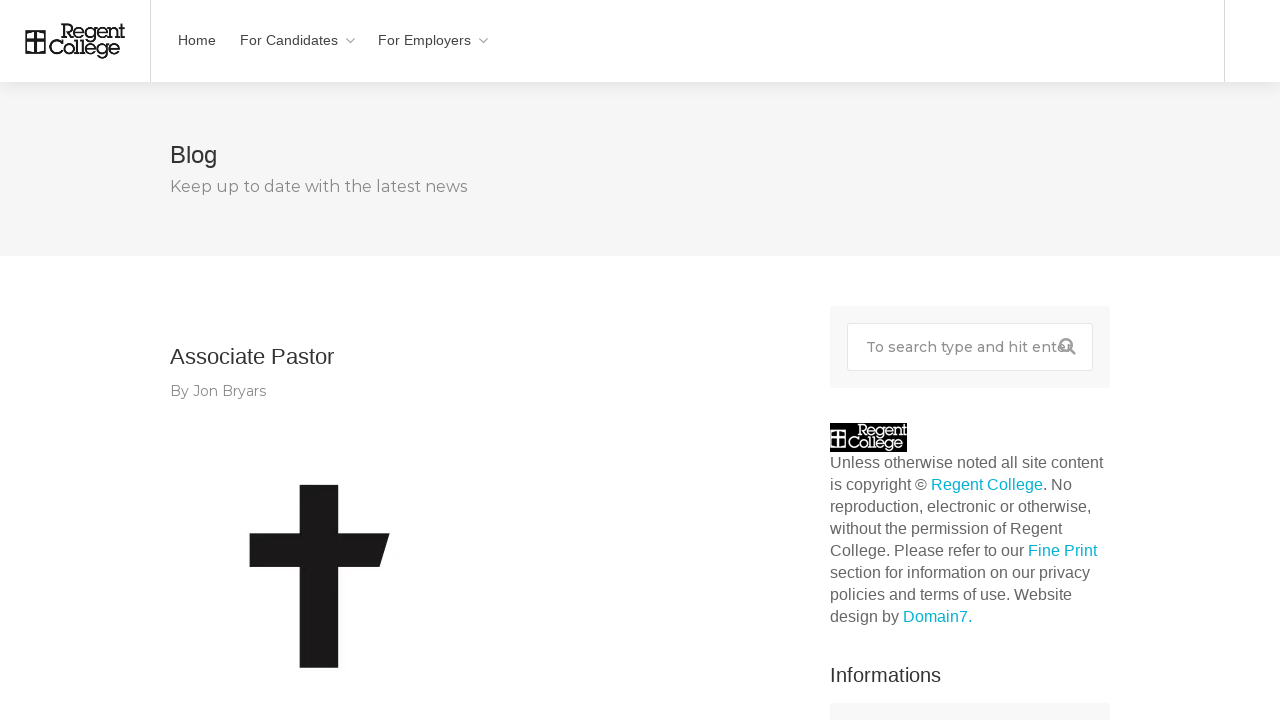

--- FILE ---
content_type: text/css
request_url: https://jobboard.regent-college.edu/wp-content/themes/workscout-child/style.css?ver=1.0
body_size: 720
content:
/*
Theme Name:   WorkScout Child
Theme URI: http://workscout.in
Author: Purethemes
Author URI: http://themeforest.net/user/purethemes
Description: WordPress Job Theme
Version: 1.0
License: ThemeForest
License URI: http://themeforest.net/licenses
Text Domain: workscout
Domain Path: /languages/
Tags: light, responsive-layout, post-formats, theme-options, translation-ready, two-columns
Template:  workscout
*/


@media only screen and (min-width:64em) { 
	
	#mobile-navigation {
		display: none;
	}
	
}




/* --------------------------------------------------
::Typography Styles
---------------------------------------------------*/
h1{
	font-size:3rem;
	line-height:3.1rem;
	font-family:"Futura W01 Bold", Arial, Helvetica, sans-serif !important;
}
h2{
	font-size:2.2rem;
	line-height:2.5rem;
	font-family:"Futura W01 Book", Arial, Helvetica, sans-serif !important;
}
h2.title{
	font-size:2.2rem;
	line-height:2.5rem;
	font-family:"Futura W01 Bold", Arial, Helvetica, sans-serif !important;
}
h2.introtext{
	font-size:2.1rem;
	line-height:2.3rem;
	font-family:"Futura W01 Book", Arial, Helvetica, sans-serif !important;
}
h2.introtext--light {
  font-size: 24px;
  line-height: 105%;
  font-family:"Futura W01 Light", Arial, Helvetica, sans-serif !important;
}
h3{
	font-size:1.7rem;
	line-height:2.0rem;
	font-family:"Futura W01 Bold", Arial, Helvetica, sans-serif !important;
}
h4 {
	font-size:1.6rem;
	line-height:2.1rem;
	font-family:"Futura W01 Light", Arial, Helvetica, sans-serif !important;
}
h4.title {
	font-size:1.3rem;
	line-height:2.0rem;
	font-family:"Futura W01 Heavy", Arial, Helvetica, sans-serif !important;
}


h1, h2, h3, h4, h5, h6{
	color:#181818;
	line-height:1.25;
}
h1 a, h2 a, h3 a, h4 a, h5 a, h6 a{
	font-weight:inherit;
}
h1{
	margin-bottom:12px;
}
h2,
h2.title{
	text-transform:uppercase;
	margin-bottom:7px;
	padding:0;
}
h2.introtext{
	text-transform:none;
	margin-bottom:25px;
	padding:0;
}
.graduate-program-detail-page-two-col h2.introtext {
	margin-bottom:40px;
}
h2.introtext a {
	border-bottom: none;
}
h3{
	text-transform:uppercase;
	margin-bottom:6px;
}
h3.h3-alt {
	margin-bottom:25px;
}

.banner-headline-alt h3 strong { 
	font-family:"Futura W01 Heavy", Arial, Helvetica, sans-serif !important;
}

h4{
	text-transform:uppercase;
	margin-bottom:5px;
	padding-top:8px;
}
h4 strong{
	font-weight: normal;
}
h5{
	font-size:1.8rem;
	font-weight:normal;
	margin-bottom:3px;
}
h6{
	font-size:1.5rem;
	font-weight:normal;
}
.subheader{
	color:#777;
	margin-bottom:24px;
}
p{
	font-size:1rem;
	line-height:1.4rem;
	font-family:Arial, Helvetica, sans-serif;
	margin:0 0 15px;
}
p a{
	color:#00B3D4;
}
p img{
	margin:0;
}
p.lead{
	font-size:1.8rem;
	line-height:2.4rem;
}

li{
	font-size:1rem;
	line-height:1.4rem;
	font-family:Arial, Helvetica, sans-serif;
	margin:0 0 10px;
}

em{
	font-style:italic;
	line-height:inherit;
}
strong{
	font-weight:bold;
	line-height:inherit;
}
small{
	font-size:60%;
	line-height:inherit;
}
h1 small, h2 small, h3 small, h4 small, h5 small{
	color:#777;
}

/*	Blockquotes  */
blockquote, blockquote p{
	color:#777;
	line-height:20px;
}
blockquote{
	margin:0 0 18px;
	padding:9px 20px 0 19px;
	border-left:1px solid #ddd;
}
blockquote cite{
	display:block;
	font-size:12px;
	font-size:1.2rem;
	color:#555;
}
blockquote cite:before{
	content:"\2014 \0020";
}
blockquote cite a, blockquote cite a:visited{
	color:#555;
}
hr{
	border:1px dotted #b0b5b5;
	border-width:1px 0 0;
	clear:both;
	margin:30px 0 18px;
	height:0;
}
abbr, acronym{
	text-transform:uppercase;
	font-size:90%;
	color:#222;
	border-bottom:1px solid #ddd;
	cursor:help;
}
abbr{
	text-transform:none;
}

h3.accordion + h3 { margin-bottom: 15px;}

.job-overview ul li div {
	position: relative;
	top: -25px;
	margin-left: 25px;
}


#logo { margin-bottom: 15px }

#footer {background-color: black;}

#footer p {
	font-size: .8rem;
	line-height: 1rem;
}

--- FILE ---
content_type: text/css
request_url: https://fast.fonts.net/cssapi/36966e35-eb2c-494e-9378-9d60960d88fe.css
body_size: 482
content:
@import url(/t/1.css?apiType=css&projectid=36966e35-eb2c-494e-9378-9d60960d88fe);
@font-face{
font-family:"Futura Now Headline W01 Light";
src:url("/dv2/14/e53eead5-fc15-44e1-9325-53f5183a5444.woff2?d44f19a684109620e4841471a690e818e06fc34159c546768e52d7ebbf1af1df468cb9855ac3aebdae4b015a9a251079f9197782ce9688eadfd2eff050b895ce7335522839ec1914ee465cd41cb3b8b963&projectId=36966e35-eb2c-494e-9378-9d60960d88fe") format("woff2"),url("/dv2/3/be1609bc-6b0e-45f8-877b-5cf3d10c72a5.woff?d44f19a684109620e4841471a690e818e06fc34159c546768e52d7ebbf1af1df468cb9855ac3aebdae4b015a9a251079f9197782ce9688eadfd2eff050b895ce7335522839ec1914ee465cd41cb3b8b963&projectId=36966e35-eb2c-494e-9378-9d60960d88fe") format("woff");
}
@font-face{
font-family:"Futura Now Headline W01 Regular";
src:url("/dv2/14/91a66b41-dee4-460f-abef-9e1de073c1b9.woff2?d44f19a684109620e4841471a690e818e06fc34159c546768e52d7ebbf1af1df468cb9855ac3aebdae4b015a9a251079f9197782ce9688eadfd2eff050b895ce7335522839ec1914ee465cd41cb3b8b963&projectId=36966e35-eb2c-494e-9378-9d60960d88fe") format("woff2"),url("/dv2/3/57e42cef-35a4-4a16-898f-1fd8a4696aa0.woff?d44f19a684109620e4841471a690e818e06fc34159c546768e52d7ebbf1af1df468cb9855ac3aebdae4b015a9a251079f9197782ce9688eadfd2eff050b895ce7335522839ec1914ee465cd41cb3b8b963&projectId=36966e35-eb2c-494e-9378-9d60960d88fe") format("woff");
}
@font-face{
font-family:"Futura Now Headline W01 Bold";
src:url("/dv2/14/c4fc5ddc-5ef8-4a0e-82ac-893ef5d34db0.woff2?d44f19a684109620e4841471a690e818e06fc34159c546768e52d7ebbf1af1df468cb9855ac3aebdae4b015a9a251079f9197782ce9688eadfd2eff050b895ce7335522839ec1914ee465cd41cb3b8b963&projectId=36966e35-eb2c-494e-9378-9d60960d88fe") format("woff2"),url("/dv2/3/280db206-723c-4aaa-ac28-ce4591522f1a.woff?d44f19a684109620e4841471a690e818e06fc34159c546768e52d7ebbf1af1df468cb9855ac3aebdae4b015a9a251079f9197782ce9688eadfd2eff050b895ce7335522839ec1914ee465cd41cb3b8b963&projectId=36966e35-eb2c-494e-9378-9d60960d88fe") format("woff");
}


--- FILE ---
content_type: application/javascript
request_url: https://jobboard.regent-college.edu/wp-content/plugins/workscout-core/assets/js/ajax-login-script.js?ver=1.0
body_size: 849
content:
	/* ----------------- Start Document ----------------- */
(function($){
"use strict";

$(document).ready(function(){ 
    
    // Perform AJAX login on form submit
    $('#login-dialog form#workscout_login_form').on('submit', function(e){
        var redirecturl = $('input[name=_wp_http_referer]').val();
        var success;
        $('form#workscout_login_form .notification.reg-form-output').removeClass('error').addClass('notice').show().text(workscout_core.loadingmessage);
        
            $.ajax({
                type: 'POST',
                dataType: 'json',
                url: workscout_core.ajax_url,
                data: { 
                    'action': 'workscoutajaxlogin', 
                    'username': $('form#workscout_login_form #workscout_user_login').val(), 
                    'password': $('form#workscout_login_form #workscout_user_pass').val(), 
                    'login_security': $('form#workscout_login_form #login_security').val()
                   },
             
                }).done( function( data ) {
                    if (data.loggedin == true){
                        $('form#workscout_login_form .notification.reg-form-output').show().removeClass('error').removeClass('notice').addClass('success').text(data.message);

                        //document.location.href = redirecturl;
                        success = true;
                    } else {
                        $('form#workscout_login_form .notification.reg-form-output').show().addClass('error').removeClass('notice').removeClass('success').text(data.message);
                    }
            } )
            .fail( function( reason ) {
                // Handles errors only
                console.debug( 'reason'+reason );
            } )
            
            .then( function( data, textStatus, response ) {
                if(success){
                    $.ajax({
                        type: 'POST',
                        dataType: 'json',
                        url: workscout_core.ajax_url,
                        data: { 
                            'action': 'get_logged_header', 
                        },
                        success: function(new_data){
                            
                            $('body').removeClass('user_not_logged_in');                        
                            $('.header-widget').html(new_data.data.output);
                            var magnificPopup = $.magnificPopup.instance; 
                            if(magnificPopup) {
                                magnificPopup.close();  
                                header_menu(); 
                            }

                        }
                    });
             
                }
                
             
                // In case your working with a deferred.promise, use this method
                // Again, you'll have to manually separates success/error
            }) 
        e.preventDefault();
    });
    

    // Perform AJAX login on form submit
    $('#signup-dialog form#register').on('submit', function(e){

  		$('form#register .notification.reg-form-output').removeClass('error').addClass('notice').show().text(workscout_login.loadingmessage);
        $.ajax({
            type: 'POST',
            dataType: 'json',
            url: workscout_core.ajax_url,
            data: { 
                'action': 'workscoutajaxregister', 
                'role': $('form#register .account-type-radio:checked').val(), 
                'username': $('form#register #workscout_user_login').val(), 
                'email':    $('form#register #workscout_user_email').val(), 
                'password': $('form#register #reg_password').val(), 
                'first-name': $('form#register #first-name').val(), 
                'last-name': $('form#register #last-name').val(), 
                'privacy_policy': $('form#register #privacy_policy:checked').val(), 
                'register_security': $('form#register #register_security').val(),
                'g-recaptcha-response': $('form#register #g-recaptcha-response').val(),
                'token': $('form#register #token').val(),
                'g-recaptcha-action': $('form#register #action').val()
               },
            success: function(data){
                if (data.registered == true){
				    $('form#register .notification.reg-form-output').show().removeClass('error').removeClass('notice').addClass('success').html(data.message);
				    // $( 'body, html' ).animate({
        //                 scrollTop: $('#sign-in-dialog').offset().top
        //             }, 600 );
                    $('#register').find('input:text').val(''); 
                    $('#register input:checkbox').removeAttr('checked');
                    if(workscout_core.autologin){
                        setTimeout(function(){
                            window.location.reload(); // you can pass true to reload function to ignore the client cache and reload from the server
                        },2000);    
                    }
                  
                    

				} else {
					$('form#register .notification.reg-form-output').show().addClass('error').removeClass('notice').removeClass('success').html(data.message);
                    
                    if(workscout_core.recaptcha_status){
                        if(workscout_core.recaptcha_version == 'v3'){
                            getRecaptcha();        
                        }
                    }
                    
                    // $( 'body, html' ).animate({
                    //     scrollTop: $('#sign-in-dialog').offset().top
                    // }, 600 );
				}

            }
        });
        e.preventDefault();
    });

    // static page recaptcha fix
   
    //  $('.static-login-page form#register').on('submit', function(e){


        
    // });


// ------------------ End Document ------------------ //
});

})(this.jQuery);